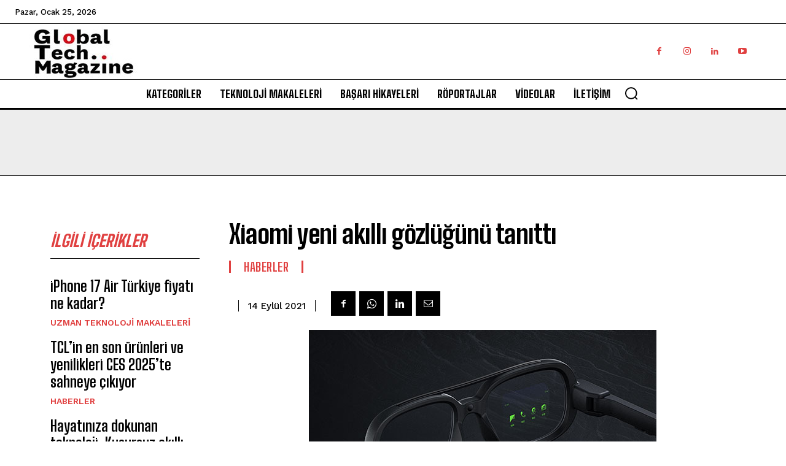

--- FILE ---
content_type: text/html; charset=utf-8
request_url: https://www.google.com/recaptcha/api2/aframe
body_size: 268
content:
<!DOCTYPE HTML><html><head><meta http-equiv="content-type" content="text/html; charset=UTF-8"></head><body><script nonce="9D6TYkNM-jfF3P_hxswV_A">/** Anti-fraud and anti-abuse applications only. See google.com/recaptcha */ try{var clients={'sodar':'https://pagead2.googlesyndication.com/pagead/sodar?'};window.addEventListener("message",function(a){try{if(a.source===window.parent){var b=JSON.parse(a.data);var c=clients[b['id']];if(c){var d=document.createElement('img');d.src=c+b['params']+'&rc='+(localStorage.getItem("rc::a")?sessionStorage.getItem("rc::b"):"");window.document.body.appendChild(d);sessionStorage.setItem("rc::e",parseInt(sessionStorage.getItem("rc::e")||0)+1);localStorage.setItem("rc::h",'1769323841222');}}}catch(b){}});window.parent.postMessage("_grecaptcha_ready", "*");}catch(b){}</script></body></html>

--- FILE ---
content_type: application/javascript; charset=utf-8
request_url: https://fundingchoicesmessages.google.com/f/AGSKWxUnDggiuWi2zBbF-FSJkHA-ZYzSVGX3TSkNpmw8Z93NelEdnhmThAmqpE1F6dVa9stK_n-vpz8kHDnRHnyM7esaQI5HXx2OulL1N404I-xp2R9eiHq9uxDBYjyj1IyF-2eFRzEq7SxmZodHGjNIFscXALMZOjMWMG6riBHffpZKzsCDk4s6felr9efH/_/ads/index./ad/small-/banner468x80./live-gujAd./ads/load.
body_size: -1288
content:
window['9491f221-080b-4265-b6d0-f13555c89d3d'] = true;